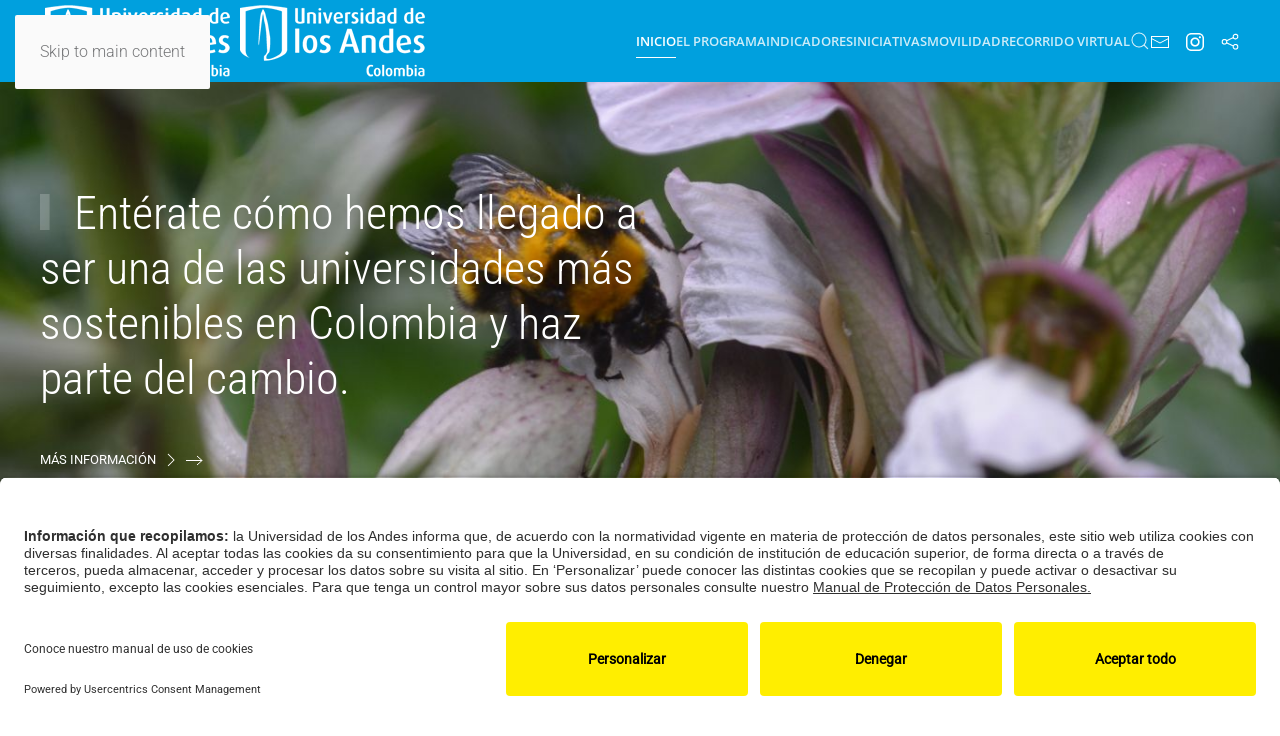

--- FILE ---
content_type: text/html; charset=utf-8
request_url: https://sostenibilidad.uniandes.edu.co/
body_size: 9602
content:
<!DOCTYPE html>
<html lang="es-es" dir="ltr">
    <head>
        <meta name="viewport" content="width=device-width, initial-scale=1">
        <link rel="icon" href="/images/favicon.png" sizes="any">
                <link rel="icon" href="/images/favicon.svg" type="image/svg+xml">
                <link rel="apple-touch-icon" href="/images/favicon.png">
        <meta charset="utf-8">
	<meta name="author" content="vecna">
	<meta name="description" content="Entérate cómo hemos llegado a ser una de las universidades más sostenibles en Colombia y haz parte del cambio.">
	<meta name="generator" content="Joomla! - Open Source Content Management">
	<title>Sostenibilidad | Universidad de los Andes</title>
	<link href="https://sostenibilidad.uniandes.edu.co/component/finder/search?format=opensearch&amp;Itemid=101" rel="search" title="OpenSearch Sostenibilidad | Universidad de los Andes" type="application/opensearchdescription+xml">
<link href="/media/vendor/joomla-custom-elements/css/joomla-alert.min.css?0.4.1" rel="stylesheet">
	<link href="/media/system/css/joomla-fontawesome.min.css?5.0.1" rel="preload" as="style" onload="this.onload=null;this.rel='stylesheet'">
	<link href="/templates/yootheme/css/theme.12.css?1768398440" rel="stylesheet">
<script src="/media/vendor/awesomplete/js/awesomplete.min.js?1.1.7" defer></script>
	<script type="application/json" class="joomla-script-options new">{"joomla.jtext":{"JLIB_JS_AJAX_ERROR_OTHER":"Se ha producido un aborto en la conexión mientras se recuperaban datos de JSON: Código de estado HTTP %s.","JLIB_JS_AJAX_ERROR_PARSE":"Se ha producido un error de análisis mientras se procesaban los siguientes datos de JSON:<br><code style=\"color:inherit;white-space:pre-wrap;padding:0;margin:0;border:0;background:inherit;\">%s<\/code>","ERROR":"Error","MESSAGE":"Mensaje","NOTICE":"Notificación","WARNING":"Advertencia","JCLOSE":"Cerrar","JOK":"OK","JOPEN":"Abrir"},"finder-search":{"url":"\/component\/finder\/?task=suggestions.suggest&amp;format=json&amp;tmpl=component&amp;Itemid=101"},"system.paths":{"root":"","rootFull":"https:\/\/sostenibilidad.uniandes.edu.co\/","base":"","baseFull":"https:\/\/sostenibilidad.uniandes.edu.co\/"},"csrf.token":"573309821fc12632362af5d0db8539ef"}</script>
	<script src="/media/system/js/core.min.js?a3d8f8"></script>
	<script src="/media/vendor/webcomponentsjs/js/webcomponents-bundle.min.js?2.8.0" nomodule defer></script>
	<script src="/media/com_finder/js/finder.min.js?755761" type="module"></script>
	<script src="/media/system/js/joomla-hidden-mail.min.js?80d9c7" type="module"></script>
	<script src="/media/system/js/messages.min.js?9a4811" type="module"></script>
	<script src="/media/vendor/jquery/js/jquery.min.js?3.7.1"></script>
	<script src="/templates/yootheme/vendor/assets/uikit/dist/js/uikit.min.js?5.0.1"></script>
	<script src="/templates/yootheme/vendor/assets/uikit/dist/js/uikit-icons-max.min.js?5.0.1"></script>
	<script src="/templates/yootheme/assets/site/js/theme.js?5.0.1"></script>
	<script type="application/ld+json">{"@context":"https://schema.org","@graph":[{"@type":"Organization","@id":"https://sostenibilidad.uniandes.edu.co/#/schema/Organization/base","name":"Sostenibilidad | Universidad de los Andes","url":"https://sostenibilidad.uniandes.edu.co/"},{"@type":"WebSite","@id":"https://sostenibilidad.uniandes.edu.co/#/schema/WebSite/base","url":"https://sostenibilidad.uniandes.edu.co/","name":"Sostenibilidad | Universidad de los Andes","publisher":{"@id":"https://sostenibilidad.uniandes.edu.co/#/schema/Organization/base"},"potentialAction":{"@type":"SearchAction","target":"https://sostenibilidad.uniandes.edu.co/component/finder/search?q={search_term_string}&amp;Itemid=101","query-input":"required name=search_term_string"}},{"@type":"WebPage","@id":"https://sostenibilidad.uniandes.edu.co/#/schema/WebPage/base","url":"https://sostenibilidad.uniandes.edu.co/","name":"Sostenibilidad | Universidad de los Andes","description":"Entérate cómo hemos llegado a ser una de las universidades más sostenibles en Colombia y haz parte del cambio.","isPartOf":{"@id":"https://sostenibilidad.uniandes.edu.co/#/schema/WebSite/base"},"about":{"@id":"https://sostenibilidad.uniandes.edu.co/#/schema/Organization/base"},"inLanguage":"es-ES"},{"@type":"Article","@id":"https://sostenibilidad.uniandes.edu.co/#/schema/com_content/article/25","name":"Home","headline":"Home","inLanguage":"es-ES","author":{"@type":"Person","name":"vecna"},"articleSection":"Uncategorised","dateCreated":"2018-04-26T15:32:04+00:00","interactionStatistic":{"@type":"InteractionCounter","userInteractionCount":524975},"isPartOf":{"@id":"https://sostenibilidad.uniandes.edu.co/#/schema/WebPage/base"}}]}</script>
	<script>window.yootheme ||= {}; yootheme.theme = {"i18n":{"close":{"label":"Close"},"totop":{"label":"Back to top"},"marker":{"label":"Open"},"navbarToggleIcon":{"label":"Abrir men\u00fa"},"paginationPrevious":{"label":"Previous page"},"paginationNext":{"label":"Pr\u00f3xima P\u00e1gina"},"searchIcon":{"toggle":"Open Search","submit":"Submit Search"},"slider":{"next":"Next slide","previous":"Previous slide","slideX":"Slide %s","slideLabel":"%s of %s"},"slideshow":{"next":"Next slide","previous":"Previous slide","slideX":"Slide %s","slideLabel":"%s of %s"},"lightboxPanel":{"next":"Next slide","previous":"Previous slide","slideLabel":"%s of %s","close":"Close"}}};</script>
        
                <script id="usercentrics-cmp" src="https://app.usercentrics.eu/browser-ui/latest/loader.js" data-version="preview" data-settings-id="rxV8V_DIrqCx5N" async></script>      
        <!-- Google Tag Manager -->
        <script>(function(w,d,s,l,i){w[l]=w[l]||[];w[l].push({'gtm.start':
        new Date().getTime(),event:'gtm.js'});var f=d.getElementsByTagName(s)[0],
        j=d.createElement(s),dl=l!='dataLayer'?'&l='+l:'';j.async=true;j.src=
        'https://www.googletagmanager.com/gtm.js?id='+i+dl;f.parentNode.insertBefore(j,f);
        })(window,document,'script','dataLayer','GTM-KSQKBVRC');</script>
        <!-- End Google Tag Manager -->
            
            </head>
            <body class="">

        <!-- Google Tag Manager (noscript) -->
        <noscript><iframe src="https://www.googletagmanager.com/ns.html?id=GTM-KSQKBVRC"
        height="0" width="0" style="display:none;visibility:hidden"></iframe></noscript>
        <!-- End Google Tag Manager (noscript) -->

        <div class="uk-hidden-visually uk-notification uk-notification-top-left uk-width-auto">
            <div class="uk-notification-message">
                <a href="#tm-main" class="uk-link-reset">Skip to main content</a>
            </div>
        </div>

        
        
        <div class="tm-page">

                        


<header class="tm-header-mobile uk-hidden@m">


    
        <div class="uk-navbar-container">

            <div class="uk-container uk-container-expand">
                <nav class="uk-navbar" uk-navbar="{&quot;align&quot;:&quot;left&quot;,&quot;container&quot;:&quot;.tm-header-mobile&quot;,&quot;boundary&quot;:&quot;.tm-header-mobile .uk-navbar-container&quot;}">

                                        <div class="uk-navbar-left ">

                                                    <a href="https://sostenibilidad.uniandes.edu.co/" aria-label="Volver al Inicio" class="uk-logo uk-navbar-item">
    <img src="/images/logo_uniandes_lblanco.png" width="195" height="82" alt srcset="/images/logo_uniandes_lblanco.png 195w" sizes="(min-width: 195px) 195px"></a>
                        
                        
                        
                    </div>
                    
                    
                                        <div class="uk-navbar-right">

                                                    
                        
                                                    <a uk-toggle href="#tm-dialog-mobile" class="uk-navbar-toggle">

        
        <div uk-navbar-toggle-icon></div>

        
    </a>
                        
                    </div>
                    
                </nav>
            </div>

        </div>

    



        <div id="tm-dialog-mobile" uk-offcanvas="container: true; overlay: true" mode="slide" flip>
        <div class="uk-offcanvas-bar uk-flex uk-flex-column">

                        <button class="uk-offcanvas-close uk-close-large" type="button" uk-close uk-toggle="cls: uk-close-large; mode: media; media: @s"></button>
            
                        <div class="uk-margin-auto-bottom">
                
<div class="uk-panel" id="module-menu-dialog-mobile">

    
    
<ul class="uk-nav uk-nav-default">
    
	<li class="item-101 uk-active"><a href="/">INICIO</a></li>
	<li class="item-103 uk-parent"><a href="/programa-ambiental">El Programa</a>
	<ul class="uk-nav-sub">

		<li class="item-104"><a href="/programa-ambiental/cultura-y-aprendizaje">Cultura y aprendizaje</a></li>
		<li class="item-105"><a href="/programa-ambiental/ecosistemas-del-campus">Ecosistemas del Campus</a></li>
		<li class="item-106"><a href="/programa-ambiental/cambio-climatico">Cambio Climático</a></li>
		<li class="item-107"><a href="/programa-ambiental/desarrollo-del-campus">Operación del Campus</a></li>
		<li class="item-108"><a href="/programa-ambiental/bienestar-uniandes">Bienestar y Calidad de Vida</a></li></ul></li>
	<li class="item-109 uk-parent"><a href="/indicadores-de-sostenibilidad">Indicadores</a>
	<ul class="uk-nav-sub">

		<li class="item-110"><a href="/indicadores-de-sostenibilidad/data-hub">Data-hub</a></li></ul></li>
	<li class="item-111 uk-parent"><a href="/iniciativas-sostenibles">Iniciativas</a>
	<ul class="uk-nav-sub">

		<li class="item-112"><a href="/iniciativas-sostenibles/iniciativas-sostenibles">Iniciativas Sostenibles</a></li>
		<li class="item-113"><a href="/iniciativas-sostenibles/campus-libre-de-humo">Campus Libre de Humo</a></li>
		<li class="item-114"><a href="/iniciativas-sostenibles/botellas-de-amor">Botellas de amor</a></li>
		<li class="item-115 uk-nav-header">Edificios sostenibles</li>
		<li class="item-116"><a href="/iniciativas-sostenibles/edificios-sostenibles/centro-civico-universitario">- Centro Cívico</a></li>
		<li class="item-117"><a href="/iniciativas-sostenibles/arboles-uniandes">Árboles Uniandes</a></li>
		<li class="item-118"><a href="/iniciativas-sostenibles/energia-renovable">Energía renovable</a></li>
		<li class="item-119"><a href="/iniciativas-sostenibles/sombrillas-del-campus">Sombrillas del campus</a></li></ul></li>
	<li class="item-120 uk-parent"><a href="/movilidad">Movilidad</a>
	<ul class="uk-nav-sub">

		<li class="item-121"><a href="/movilidad/en-carro">En carro</a></li>
		<li class="item-122"><a href="/movilidad/en-bici">En bici</a></li>
		<li class="item-123"><a href="/movilidad/en-sitp-y-transmilenio">En SITP y Transmilenio</a></li>
		<li class="item-124"><a href="/movilidad/a-pie">A pie </a></li>
		<li class="item-125"><a href="/movilidad/en-moto">En moto</a></li>
		<li class="item-126"><a href="/movilidad/en-apps-y-taxi">En apps y taxi</a></li>
		<li class="item-127"><a href="/movilidad/en-uniandes">En Uniandes </a></li></ul></li>
	<li class="item-128"><a href="https://sostenibilidad.uniandes.edu.co/recorridovirtual/index.html">Recorrido virtual </a></li></ul>

</div>

            </div>
            
            
        </div>
    </div>
    
    
    

</header>




<header class="tm-header uk-visible@m">



        <div uk-sticky media="@m" show-on-up animation="uk-animation-slide-top" cls-active="uk-navbar-sticky" sel-target=".uk-navbar-container">
    
        <div class="uk-navbar-container">

            <div class="uk-container">
                <nav class="uk-navbar" uk-navbar="{&quot;align&quot;:&quot;left&quot;,&quot;container&quot;:&quot;.tm-header &gt; [uk-sticky]&quot;,&quot;boundary&quot;:&quot;.tm-header .uk-navbar-container&quot;}">

                                        <div class="uk-navbar-left ">

                                                    <a href="https://sostenibilidad.uniandes.edu.co/" aria-label="Volver al Inicio" class="uk-logo uk-navbar-item">
    <img src="/images/logo_uniandes_lblanco.png" width="195" height="82" alt srcset="/images/logo_uniandes_lblanco.png 195w" sizes="(min-width: 195px) 195px"><img class="uk-logo-inverse" src="/images/logo_uniandes_lblanco.png" width="195" height="82" alt srcset="/images/logo_uniandes_lblanco.png 195w" sizes="(min-width: 195px) 195px"></a>
                        
                        
                        
                    </div>
                    
                    
                                        <div class="uk-navbar-right">

                                                    
<ul class="uk-navbar-nav">
    
	<li class="item-101 uk-active"><a href="/">INICIO</a></li>
	<li class="item-103 uk-parent"><a href="/programa-ambiental">El Programa</a>
	<div class="uk-drop uk-navbar-dropdown"><div><ul class="uk-nav uk-navbar-dropdown-nav">

		<li class="item-104"><a href="/programa-ambiental/cultura-y-aprendizaje">Cultura y aprendizaje</a></li>
		<li class="item-105"><a href="/programa-ambiental/ecosistemas-del-campus">Ecosistemas del Campus</a></li>
		<li class="item-106"><a href="/programa-ambiental/cambio-climatico">Cambio Climático</a></li>
		<li class="item-107"><a href="/programa-ambiental/desarrollo-del-campus">Operación del Campus</a></li>
		<li class="item-108"><a href="/programa-ambiental/bienestar-uniandes">Bienestar y Calidad de Vida</a></li></ul></div></div></li>
	<li class="item-109 uk-parent"><a href="/indicadores-de-sostenibilidad">Indicadores</a>
	<div class="uk-drop uk-navbar-dropdown"><div><ul class="uk-nav uk-navbar-dropdown-nav">

		<li class="item-110"><a href="/indicadores-de-sostenibilidad/data-hub">Data-hub</a></li></ul></div></div></li>
	<li class="item-111 uk-parent"><a href="/iniciativas-sostenibles">Iniciativas</a>
	<div class="uk-drop uk-navbar-dropdown"><div><ul class="uk-nav uk-navbar-dropdown-nav">

		<li class="item-112"><a href="/iniciativas-sostenibles/iniciativas-sostenibles">Iniciativas Sostenibles</a></li>
		<li class="item-113"><a href="/iniciativas-sostenibles/campus-libre-de-humo">Campus Libre de Humo</a></li>
		<li class="item-114"><a href="/iniciativas-sostenibles/botellas-de-amor">Botellas de amor</a></li>
		<li class="item-115 uk-nav-header uk-parent">Edificios sostenibles</li>
		<li class="item-116"><a href="/iniciativas-sostenibles/edificios-sostenibles/centro-civico-universitario">- Centro Cívico</a></li>
		<li class="item-117"><a href="/iniciativas-sostenibles/arboles-uniandes">Árboles Uniandes</a></li>
		<li class="item-118"><a href="/iniciativas-sostenibles/energia-renovable">Energía renovable</a></li>
		<li class="item-119"><a href="/iniciativas-sostenibles/sombrillas-del-campus">Sombrillas del campus</a></li></ul></div></div></li>
	<li class="item-120 uk-parent"><a href="/movilidad">Movilidad</a>
	<div class="uk-drop uk-navbar-dropdown"><div><ul class="uk-nav uk-navbar-dropdown-nav">

		<li class="item-121"><a href="/movilidad/en-carro">En carro</a></li>
		<li class="item-122"><a href="/movilidad/en-bici">En bici</a></li>
		<li class="item-123"><a href="/movilidad/en-sitp-y-transmilenio">En SITP y Transmilenio</a></li>
		<li class="item-124"><a href="/movilidad/a-pie">A pie </a></li>
		<li class="item-125"><a href="/movilidad/en-moto">En moto</a></li>
		<li class="item-126"><a href="/movilidad/en-apps-y-taxi">En apps y taxi</a></li>
		<li class="item-127"><a href="/movilidad/en-uniandes">En Uniandes </a></li></ul></div></div></li>
	<li class="item-128"><a href="https://sostenibilidad.uniandes.edu.co/recorridovirtual/index.html">Recorrido virtual </a></li></ul>

                        
                                                    

    <a class="uk-navbar-toggle" id="module-tm-3" href uk-search-icon></a>

    <div mode="click" pos="bottom-left" class="uk-drop uk-navbar-dropdown" style="width: 400px;">

        <form id="search-tm-3" action="/component/finder/search?Itemid=101" method="get" role="search" class="uk-search js-finder-searchform uk-width-1-1 uk-search-medium"><span uk-search-icon></span><input name="q" class="js-finder-search-query uk-search-input" placeholder="Buscar" required aria-label="Buscar" type="search" autofocus><input type="hidden" name="Itemid" value="101"></form>
        
    </div>


<div class="uk-navbar-item" id="module-tm-4">

    
    <ul class="uk-grid uk-flex-inline uk-flex-middle uk-flex-nowrap uk-grid-small">                    <li><a href="/cdn-cgi/l/email-protection#294a4644405d4c5a465a5d4c47404b4045404d484d695c474048474d4c5a074c4d5c074a46" class="uk-preserve-width uk-icon-link" rel="noreferrer"><span uk-icon="icon: mail;"></span></a></li>
                    <li><a href="https://www.instagram.com/campusuniandes/" class="uk-preserve-width uk-icon-link" rel="noreferrer"><span uk-icon="icon: instagram;"></span></a></li>
                    <li><a href="https://campusinfo.uniandes.edu.co/recorridovirtual/" class="uk-preserve-width uk-icon-link" rel="noreferrer"><span uk-icon="icon: social;"></span></a></li>
            </ul>
</div>

                        
                    </div>
                    
                </nav>
            </div>

        </div>

        </div>
    







</header>

            
            

            <main id="tm-main" >

                
                <div id="system-message-container" aria-live="polite"></div>

                <!-- Builder #page --><style class="uk-margin-remove-adjacent">#page\#0{background-color: #26c280;}</style>
<div class="uk-section-default uk-preserve-color uk-light" tm-header-transparent-noplaceholder uk-scrollspy="target: [uk-scrollspy-class]; cls: uk-animation-scale-up; delay: false;">
        <div class="uk-background-norepeat uk-background-cover uk-background-center-center uk-section uk-flex uk-flex-middle uk-section-small" data-srcset="/media/yootheme/cache/bc/bc3d8682.jpg?src=images/Fotografias/Abeja.jpg&amp;thumbnail=768,431,&amp;hash=25c50efb 768w, /media/yootheme/cache/75/75dbd8d4.jpg?src=images/Fotografias/Abeja.jpg&amp;thumbnail=1024,575,&amp;hash=5a0cd148 1024w, /media/yootheme/cache/e5/e5ded0b0.jpg?src=images/Fotografias/Abeja.jpg&amp;thumbnail=1366,767,&amp;hash=145fdb60 1366w, /media/yootheme/cache/56/566191bd.jpg?src=images/Fotografias/Abeja.jpg&amp;thumbnail=1600,899,&amp;hash=f39a05e5 1600w, /media/yootheme/cache/20/2057d094.jpg?src=images/Fotografias/Abeja.jpg&amp;thumbnail=1920,1078,&amp;hash=b36647be 1920w, /images/Fotografias/Abeja.jpg 3696w" data-sizes="(max-aspect-ratio: 3696/2076) 178vh" data-src="/images/Fotografias/Abeja.jpg" uk-img uk-height-viewport="offset-top: true; offset-bottom: 20;">    
        
        
        
                        <div class="uk-width-1-1">
            
                                <div class="uk-container">                
                    
<div class="uk-grid-margin uk-grid tm-grid-expand uk-child-width-1-1">
    
        
<div class="uk-width-1-1@m">
    
        
            
            
            
                
                    
<h1 class="uk-heading-bullet uk-margin-medium uk-width-xlarge" uk-scrollspy-class>
    
        
                    Entérate cómo hemos llegado a ser una de las universidades más sostenibles en Colombia y haz parte del cambio.        
        
    
</h1>
<div class="uk-margin" uk-scrollspy-class>
    
    
        
        
<a class="el-content uk-button uk-button-text uk-flex-inline uk-flex-center uk-flex-middle" href="https://sostenibilidad.uniandes.edu.co/iniciativas-sostenibles">
    
        Más información    
        <span class="uk-margin-xsmall-left" uk-icon="chevron-right"></span>    
</a>


        
    
    
</div>

                
            
        
    
</div>
    
</div>
                                </div>                
                        </div>
            
        
        </div>
    
</div>
<div class="uk-section-muted uk-section uk-section-small" uk-scrollspy="target: [uk-scrollspy-class]; cls: uk-animation-slide-top-medium; delay: 200;">
    
        
        
        
            
                                <div class="uk-container">                
                    
<div class="uk-grid tm-grid-expand uk-child-width-1-1 uk-margin-medium">
    
        
<div class="uk-width-1-1@s">
    
        
            
            
            
                
                    
<h2 class="uk-h4" uk-scrollspy-class>
    
        
                    <a id="noticias"></a>Noticias        
        
    
</h2>
                
            
        
    
</div>
    
</div>
<div class="uk-grid tm-grid-expand uk-child-width-1-1 uk-margin-small">
    
        
<div class="uk-width-1-1@m">
    
        
            
            
            
                
                    
<div class="uk-margin uk-text-center">
    
        <div class="uk-grid uk-child-width-1-1 uk-child-width-1-3@s uk-grid-small uk-grid-divider uk-grid-match" uk-grid>                <div>
<div class="el-item uk-flex uk-flex-column" uk-scrollspy-class="uk-animation-fade">
        <a class="uk-card-hover uk-flex-1 uk-card uk-card-default uk-link-toggle" href="https://www.instagram.com/reel/DNUCCewPUF3/?utm_source=ig_web_copy_link&amp;igsh=MzRlODBiNWFlZA==">    
        
            
                
            
            
                                <div class="uk-card-media-top">

    
        <img class="el-image" src="/media/yootheme/cache/db/db177f71.jpg?src=images/Jardinesecoeficientes/8K8A2089.jpg&amp;thumbnail=500,600,&amp;hash=a4af195f" alt loading="lazy" width="500" height="600" srcset="/media/yootheme/cache/db/db177f71.jpg?src=images/Jardinesecoeficientes/8K8A2089.jpg&amp;thumbnail=500,600,&amp;hash=a4af195f 500w, /media/yootheme/cache/a4/a4294366.jpg?src=images/Jardinesecoeficientes/8K8A2089.jpg&amp;thumbnail=768,922,&amp;hash=814cd3b6 768w, /media/yootheme/cache/d0/d0e3ded6.jpg?src=images/Jardinesecoeficientes/8K8A2089.jpg&amp;thumbnail=1000,1200,&amp;hash=703c486c 1000w" sizes="(min-width: 500px) 500px">
        
    
</div>                
                                <div class="uk-card-body uk-margin-remove-first-child">                
                    

        
                <h3 class="el-title uk-h4 uk-heading-divider uk-margin-top uk-margin-remove-bottom">                        🌿✨ ¡Sembramos nuestro primer Jardín Ecoeficiente en la Universidad de los Andes!                    </h3>        
        
    
        
        
                <div class="el-content uk-panel uk-margin-top">
<div style="padding: 16px;">
<div style="display: flex; flex-direction: row; align-items: center;"> <img src="https://www.instagram.com/reel/DNUCCewPUF3/?utm_source=ig_web_copy_link&amp;igsh=MzRlODBiNWFlZA==" alt="" /></div>
<div style="padding-top: 8px;">
<div style="color: #3897f0; font-family: Arial,sans-serif; font-size: 14px; font-style: normal; font-weight: 550; line-height: 18px;">Ver esta publicación en Instagram @campusuniandes</div>
</div>
<p style="color: #c9c8cd; font-family: Arial,sans-serif; font-size: 14px; line-height: 17px; margin-bottom: 0; margin-top: 8px; overflow: hidden; padding: 8px 0 7px; text-align: center; text-overflow: ellipsis; white-space: nowrap;">Una publicación compartida por Campus Uniandes | Colombia (@campusuniandes)</p>
</div>
</div>        
        
        

                                </div>                
                
            
        
        </a>    
</div></div>
                <div>
<div class="el-item uk-flex uk-flex-column" uk-scrollspy-class="uk-animation-fade">
        <a class="uk-card-hover uk-flex-1 uk-card uk-card-default uk-link-toggle" href="https://latriada.tec.mx/es/sostenibilidad">    
        
            
                
            
            
                                <div class="uk-card-media-top">

    
        <img class="el-image" src="/media/yootheme/cache/90/90d5d938.JPG?src=images/Eventos/4_encuentro_Triada.JPG&amp;thumbnail=500,600,&amp;hash=479105ad" alt loading="lazy" width="500" height="600" srcset="/media/yootheme/cache/90/90d5d938.JPG?src=images/Eventos/4_encuentro_Triada.JPG&amp;thumbnail=500,600,&amp;hash=479105ad 500w, /media/yootheme/cache/1e/1ecf08c8.JPG?src=images/Eventos/4_encuentro_Triada.JPG&amp;thumbnail=720,864,&amp;hash=69c4e0d0 720w" sizes="(min-width: 500px) 500px">
        
    
</div>                
                                <div class="uk-card-body uk-margin-remove-first-child">                
                    

        
                <h3 class="el-title uk-h4 uk-heading-divider uk-margin-top uk-margin-remove-bottom">                        4° Encuentro: Carbono Neutralidad Ideas de reducción y reflexiones sobre compensación                    </h3>        
        
    
        
        
                <div class="el-content uk-panel uk-margin-top"><div class="x_elementToProof" data-olk-copy-source="MessageBody">
<p class="xx text-align-justify">¡Súmate a esta sesión de la <strong>Serie de Encuentros por la Sostenibilidad de La Triada: Avances y desafíos desde las universidades!</strong> </p>
<p class="xx text-align-justify">Hablaremos sobre el camino hacia la neutralidad de carbono de nuestras universidades.</p>
<p class="xx text-align-justify">Fecha: <strong>Miércoles 30 de abril de 2025</strong></p>
<p class="xx">Horarios:</p>
<p class="xx"><strong>•⁠  ⁠10:00 a 11:30 (CDMX)</strong></p>
<p class="xx"><strong>•⁠  ⁠11:00 a 12:30 (Bogotá)</strong></p>
<p class="xx"><strong>•⁠  ⁠12:00 a 13:30 (Santiago)</strong></p>
<p class="xx">¡No olvides registrarte!</p>
</div>
<p style="text-align: right;"><span style="font-size: 10pt;"><strong><span style="text-decoration: underline; color: #808080;">Ver más</span></strong></span></p></div>        
        
        

                                </div>                
                
            
        
        </a>    
</div></div>
                <div>
<div class="el-item uk-flex uk-flex-column" uk-scrollspy-class="uk-animation-fade">
        <a class="uk-card-hover uk-flex-1 uk-card uk-card-default uk-link-toggle" href="https://sostenibilidad.uniandes.edu.co/indicadores-de-sostenibilidad">    
        
            
                
            
            
                                <div class="uk-card-media-top">

    
        <img class="el-image" src="/media/yootheme/cache/e2/e2fbff42.jpg?src=images/Reporte2024/portada-pieza-ig-01.jpg&amp;thumbnail=500,600,&amp;hash=77f20ddd" alt loading="lazy" width="500" height="600" srcset="/media/yootheme/cache/e2/e2fbff42.jpg?src=images/Reporte2024/portada-pieza-ig-01.jpg&amp;thumbnail=500,600,&amp;hash=77f20ddd 500w, /media/yootheme/cache/24/24d7ef50.jpg?src=images/Reporte2024/portada-pieza-ig-01.jpg&amp;thumbnail=768,922,&amp;hash=d52fdb4c 768w, /media/yootheme/cache/29/2984110d.jpg?src=images/Reporte2024/portada-pieza-ig-01.jpg&amp;thumbnail=1000,1200,&amp;hash=61d1f6ac 1000w" sizes="(min-width: 500px) 500px">
        
    
</div>                
                                <div class="uk-card-body uk-margin-remove-first-child">                
                    

        
                <h3 class="el-title uk-h4 uk-heading-divider uk-margin-top uk-margin-remove-bottom">                        REPORTE DE SOSTENIBILIDAD 2024                    </h3>        
        
    
        
        
                <div class="el-content uk-panel uk-margin-top"><div class="x_elementToProof" data-olk-copy-source="MessageBody">🌍 ¡Conoce nuestro <strong>Reporte de Sostenibilidad 2024</strong>! 🌿</div>
<div class="x_elementToProof"> </div>
<div class="x_elementToProof">Gracias al compromiso de toda nuestra comunidad, hoy compartimos algunos de los logros alcanzados en 2024</div>
<p style="text-align: right;"><span style="font-size: 10pt;"><strong><span style="text-decoration: underline; color: #808080;">Ver más</span></strong></span></p></div>        
        
        

                                </div>                
                
            
        
        </a>    
</div></div>
                <div>
<div class="el-item uk-flex uk-flex-column" uk-scrollspy-class="uk-animation-fade">
        <a class="uk-card-hover uk-flex-1 uk-card uk-card-default uk-link-toggle" href="https://sostenibilidad.uniandes.edu.co/iniciativas-sostenibles/campus-libre-de-humo">    
        
            
                
            
            
                                <div class="uk-card-media-top">

    
        <img class="el-image" src="/media/yootheme/cache/26/26995923.jpg?src=images/Iniciativas/CAMPUS-LIBRE-DE-HUMO-VERDE-WEB.jpg&amp;thumbnail=500,600,&amp;hash=ef2478c7" alt loading="lazy" width="500" height="600" srcset="/media/yootheme/cache/26/26995923.jpg?src=images/Iniciativas/CAMPUS-LIBRE-DE-HUMO-VERDE-WEB.jpg&amp;thumbnail=500,600,&amp;hash=ef2478c7 500w, /media/yootheme/cache/67/67b52cd1.jpg?src=images/Iniciativas/CAMPUS-LIBRE-DE-HUMO-VERDE-WEB.jpg&amp;thumbnail=709,851,&amp;hash=5123f870 709w" sizes="(min-width: 500px) 500px">
        
    
</div>                
                                <div class="uk-card-body uk-margin-remove-first-child">                
                    

        
                <h3 class="el-title uk-h4 uk-heading-divider uk-margin-top uk-margin-remove-bottom">                        Campus Libre de Humo                    </h3>        
        
    
        
        
                <div class="el-content uk-panel uk-margin-top"><p style="text-align: left;"><span style="font-size: 12pt;">El lunes 22 de abril de 2019, durante la celebración del día de la tierra, la Universidad de los Andes fue declarada Campus Libre de Humo.</span></p>
<p style="text-align: right;"><span style="font-size: 10pt;"><strong><span style="text-decoration: underline;">Ver más</span></strong></span></p></div>        
        
        

                                </div>                
                
            
        
        </a>    
</div></div>
                <div>
<div class="el-item uk-flex uk-flex-column" uk-scrollspy-class="uk-animation-fade">
        <a class="uk-card-hover uk-flex-1 uk-card uk-card-default uk-link-toggle" href="/images/Noticias/Paneles-solares-web-01.jpg">    
        
            
                
            
            
                                <div class="uk-card-media-top">

    
        <img class="el-image" src="/media/yootheme/cache/d2/d23ad662.jpg?src=images/Noticias/Paneles-solares-web-01.jpg&amp;thumbnail=500,600,&amp;hash=0f8bffa3" alt="Foto de S&eacute;neca Uniandes" loading="lazy" width="500" height="600" srcset="/media/yootheme/cache/d2/d23ad662.jpg?src=images/Noticias/Paneles-solares-web-01.jpg&amp;thumbnail=500,600,&amp;hash=0f8bffa3 500w, /media/yootheme/cache/c7/c767fe64.jpg?src=images/Noticias/Paneles-solares-web-01.jpg&amp;thumbnail=768,922,&amp;hash=3c61a49d 768w, /media/yootheme/cache/f6/f68d3dad.jpg?src=images/Noticias/Paneles-solares-web-01.jpg&amp;thumbnail=1000,1200,&amp;hash=ea4d5449 1000w" sizes="(min-width: 500px) 500px">
        
    
</div>                
                                <div class="uk-card-body uk-margin-remove-first-child">                
                    

        
                <h3 class="el-title uk-h4 uk-heading-divider uk-margin-top uk-margin-remove-bottom">                        CONSERVACIÓN DE LA ENERGÍA                    </h3>        
        
    
        
        
                <div class="el-content uk-panel uk-margin-top"><p style="text-align: left;"><span style="font-size: 12pt;">En 2019 se instalaron en Uniandes 206 nuevos paneles solares que producen más de 88kWp de energía.</span></p>
<p style="text-align: right;"><span style="font-size: 10pt;"><strong><span style="text-decoration: underline;">Ver más</span></strong></span></p></div>        
        
        

                                </div>                
                
            
        
        </a>    
</div></div>
                <div>
<div class="el-item uk-flex uk-flex-column" uk-scrollspy-class="uk-animation-fade">
        <a class="uk-card-hover uk-flex-1 uk-card uk-card-default uk-link-toggle" href="https://mejorespracticas.uniandes.edu.co/index.php/practicasencurso">    
        
            
                
            
            
                                <div class="uk-card-media-top">

    
        <img class="el-image" src="/media/yootheme/cache/e2/e2ef5915.jpg?src=images/Fotografias/22291947_10156762531022222_804683958_n.jpg&amp;thumbnail=500,600,&amp;hash=76a59433" alt="Foto Colilleros Uniandes" loading="lazy" width="500" height="600" srcset="/media/yootheme/cache/e7/e707a388.jpg?src=images/Fotografias/22291947_10156762531022222_804683958_n.jpg&amp;thumbnail=540,648,&amp;hash=a84a0f0c 540w" sizes="(min-width: 500px) 500px">
        
    
</div>                
                                <div class="uk-card-body uk-margin-remove-first-child">                
                    

        
                <h3 class="el-title uk-h4 uk-heading-divider uk-margin-top uk-margin-remove-bottom">                        Colilleros uniandes                    </h3>        
        
    
        
        
                <div class="el-content uk-panel uk-margin-top"><p style="text-align: left;"><span style="font-size: 12pt;">Conoce algunos de los resultados obtenidos con la disposición de los nuevos contenedores de colillas en las principales porterías del Campus.</span></p>
<p style="text-align: right;"><span style="font-size: 10pt;"><strong><span style="text-decoration: underline;">Ver más</span></strong></span></p></div>        
        
        

                                </div>                
                
            
        
        </a>    
</div></div>
                </div>
    
</div>
                
            
        
    
</div>
    
</div>
                                </div>                
            
        
    
</div>
<div class="uk-section-secondary uk-section uk-section-large" uk-scrollspy="target: [uk-scrollspy-class]; cls: uk-animation-slide-left-medium; delay: false;">
    
        
        
        
            
                                <div class="uk-container">                
                    
<div class="uk-grid-margin uk-grid tm-grid-expand" uk-grid>
    
        
<div class="uk-width-1-3@m">
    
        
            
            
            
                
                    
<h2 class="uk-h1" uk-scrollspy-class>
    
        
                    Programa de Sostenibilidad        
        
    
</h2><div class="uk-panel uk-margin-remove-top uk-margin-medium-bottom" uk-scrollspy-class><p style="text-align: justify;">El programa propone una hoja de ruta que permita la operación y evolución de la Universidad de forma sostenible; su objetivo principal, es formar personas a partir de la comunicación, análisis crítico, investigación, innovación, creación, visión de costo-efectividad y ejemplo.</p></div>
<ul class="uk-list" uk-scrollspy-class>
    
    
                <li class="el-item">            

    <div class="el-content uk-panel"><p><strong>El programa se fundamenta en 5 ejes:</strong></p>
<ol>
<li>Cultura y aprendizaje</li>
<li>Ecosistemas del Campus</li>
<li>Cambio climático</li>
<li>Operación del Campus</li>
<li>Bienestar y Calidad de Vida</li>
</ol></div>        </li>        
    
    
</ul>
<div class="uk-margin-medium" uk-scrollspy-class>
    
    
        
        
<a class="el-content uk-button uk-button-danger uk-flex-inline uk-flex-center uk-flex-middle" title="El Programa" href="https://sostenibilidad.uniandes.edu.co/programa-ambiental">
    
        Más Información:    
        <span class="uk-margin-xsmall-left" uk-icon="search"></span>    
</a>


        
    
    
</div>

                
            
        
    
</div>
<div class="uk-width-2-3@m">
    
        
            
            
            
                
                    
<div class="uk-margin" uk-scrollspy-class>
        <a class="el-link" href="/programa-ambiental/desarrollo-del-campus?view=article&amp;id=11:calendario&amp;catid=2"><img class="el-image" src="/media/yootheme/cache/bd/bdbe8b01.JPG?src=images/Fotografias/terrezas-verdes-cafetera.JPG&amp;thumbnail=919,609,&amp;hash=eff4cf4f" alt="Terrazas verdes Uniandes" loading="lazy" width="919" height="609" srcset="/media/yootheme/cache/a6/a6fc9098.JPG?src=images/Fotografias/terrezas-verdes-cafetera.JPG&amp;thumbnail=768,509,&amp;hash=b2a3d3f7 768w, /media/yootheme/cache/bd/bdbe8b01.JPG?src=images/Fotografias/terrezas-verdes-cafetera.JPG&amp;thumbnail=919,609,&amp;hash=eff4cf4f 919w, /media/yootheme/cache/9e/9e455ff8.JPG?src=images/Fotografias/terrezas-verdes-cafetera.JPG&amp;thumbnail=1024,678,&amp;hash=041ba64a 1024w, /media/yootheme/cache/f9/f90e8c6e.JPG?src=images/Fotografias/terrezas-verdes-cafetera.JPG&amp;thumbnail=1366,905,&amp;hash=a2db35b7 1366w, /media/yootheme/cache/7c/7cfb38c7.JPG?src=images/Fotografias/terrezas-verdes-cafetera.JPG&amp;thumbnail=1600,1060,&amp;hash=8e3ff564 1600w, /media/yootheme/cache/ef/efbef093.JPG?src=images/Fotografias/terrezas-verdes-cafetera.JPG&amp;thumbnail=1838,1217,&amp;hash=f626bfdf 1838w" sizes="(min-width: 919px) 919px"></a>    
    
</div>
                
            
        
    
</div>
    
</div>
                                </div>                
            
        
    
</div>
<div class="uk-section-default uk-section uk-section-large" uk-scrollspy="target: [uk-scrollspy-class]; cls: uk-animation-slide-right-medium; delay: false;">
    
        
        
        
            
                                <div class="uk-container">                
                    
<div class="uk-grid-margin-large uk-grid tm-grid-expand uk-grid-large" uk-grid>
    
        
<div class="uk-width-2-3@m">
    
        
            
            
            
                
                    
<div class="uk-margin" uk-scrollspy-class>
        <a class="el-link" href="/programa-ambiental/desarrollo-del-campus?view=article&amp;id=11:calendario&amp;catid=2"><img class="el-image" src="/media/yootheme/cache/a8/a857642e.jpg?src=images/Fotografias/Explanada-bobo.jpg&amp;thumbnail=919,609,&amp;hash=4ac34f35" alt="Explanada San Alberto Magno" loading="lazy" width="919" height="609" srcset="/media/yootheme/cache/7c/7c317c01.jpg?src=images/Fotografias/Explanada-bobo.jpg&amp;thumbnail=768,509,&amp;hash=adacb1b0 768w, /media/yootheme/cache/a8/a857642e.jpg?src=images/Fotografias/Explanada-bobo.jpg&amp;thumbnail=919,609,&amp;hash=4ac34f35 919w, /media/yootheme/cache/3a/3acdf1eb.jpg?src=images/Fotografias/Explanada-bobo.jpg&amp;thumbnail=1024,678,&amp;hash=14213c33 1024w, /media/yootheme/cache/e8/e8d3b817.jpg?src=images/Fotografias/Explanada-bobo.jpg&amp;thumbnail=1366,905,&amp;hash=d2921fda 1366w, /media/yootheme/cache/ac/ac530386.jpg?src=images/Fotografias/Explanada-bobo.jpg&amp;thumbnail=1600,1060,&amp;hash=40c07c7e 1600w, /media/yootheme/cache/62/62834668.jpg?src=images/Fotografias/Explanada-bobo.jpg&amp;thumbnail=1838,1217,&amp;hash=e8b2689a 1838w" sizes="(min-width: 919px) 919px"></a>    
    
</div>
                
            
        
    
</div>
<div class="uk-width-1-3@m">
    
        
            
            
            
                
                    
<h2 class="uk-h1" uk-scrollspy-class>
    
        
                    <span style="font-size: 36pt;">Iniciativas<strong><br />UNIANDES</strong></span>        
        
    
</h2><div class="uk-panel uk-margin-medium" uk-scrollspy-class><p>Conoce todas las iniciativas y buenas prácticas Uniandinas (implementadas y en proceso) para mejorar nuestros índices de sostenibilidad.</p></div>
<div class="uk-margin-medium" uk-scrollspy-class>
    
    
        
        
<a class="el-content uk-button uk-button-secondary uk-flex-inline uk-flex-center uk-flex-middle" title="Iniciativas" href="https://sostenibilidad.uniandes.edu.co/iniciativas-sostenibles">
    
        Más información:    
        <span class="uk-margin-xsmall-left" uk-icon="search"></span>    
</a>


        
    
    
</div>

                
            
        
    
</div>
    
</div>
                                </div>                
            
        
    
</div>
<div id="page#0" class="uk-light uk-section-primary uk-position-relative" uk-scrollspy="target: [uk-scrollspy-class]; cls: uk-animation-slide-right-medium; delay: false;">
        <div class="uk-background-norepeat uk-background-cover uk-background-center-center uk-section uk-section-large" data-srcset="/images/Fotografias/blanco.png 225w" data-sizes="(max-aspect-ratio: 225/225) 100vh" data-src="/images/Fotografias/blanco.png" uk-img>    
        
                <div class="uk-position-cover" style="background-color: #ff8a00;"></div>        
        
            
                                <div class="uk-container uk-position-relative">                
                    
<div class="uk-grid-margin-large uk-grid tm-grid-expand uk-grid-large" uk-grid>
    
        
<div class="uk-width-1-3@m">
    
        
            
            
            
                
                    
<h2 class="uk-h1" uk-scrollspy-class>
    
        
                    Indicadores        
        
    
</h2><div class="uk-panel uk-margin" uk-scrollspy-class><p>A partir del año 2018 y como parte de las celebración del Día de la Tierra, el 22 de abril de cada año se hará público el reporte se sostenibilidad de la Universidad (correspondiente a las cifras generadas para el segundo periodo académico del año inmediatamente anterior), en donde se podrán evidenciar los resultados generales, cambios y mejoras en relación a los 5 ejes que tiene nuestro Programa de Gestión Ambiental.</p></div>
<div class="uk-margin-medium" uk-scrollspy-class>
    
    
        
        
<a class="el-content uk-button uk-button-primary uk-flex-inline uk-flex-center uk-flex-middle" title="Reportes" href="https://sostenibilidad.uniandes.edu.co/indicadores-de-sostenibilidad">
    
        Descubre todas las cifras:    
        <span class="uk-margin-xsmall-left" uk-icon="search"></span>    
</a>


        
    
    
</div>

                
            
        
    
</div>
<div class="uk-width-2-3@m">
    
        
            
            
            
                
                    
<div class="uk-margin" uk-scrollspy-class>
        <a class="el-link" href="/programa-ambiental/desarrollo-del-campus?view=article&amp;id=11:calendario&amp;catid=2"><img class="el-image" src="/media/yootheme/cache/db/db42bca0.jpg?src=images/Fotografias/Rga---copia.jpg&amp;thumbnail=920,609,&amp;hash=97c5ad92" alt="Foto Edificio Pedro Navas" loading="lazy" width="920" height="609" srcset="/media/yootheme/cache/b1/b1ccc520.jpg?src=images/Fotografias/Rga---copia.jpg&amp;thumbnail=768,508,&amp;hash=92eefb3f 768w, /media/yootheme/cache/db/db42bca0.jpg?src=images/Fotografias/Rga---copia.jpg&amp;thumbnail=920,609,&amp;hash=97c5ad92 920w, /media/yootheme/cache/1a/1a4da09d.jpg?src=images/Fotografias/Rga---copia.jpg&amp;thumbnail=1024,678,&amp;hash=bd9089b0 1024w, /media/yootheme/cache/2f/2f7210c4.jpg?src=images/Fotografias/Rga---copia.jpg&amp;thumbnail=1160,768,&amp;hash=0c8cbaa1 1160w" sizes="(min-width: 920px) 920px"></a>    
    
</div>
                
            
        
    
</div>
    
</div>
                                </div>                
            
        
        </div>
    
</div>
<div class="uk-section-default uk-section uk-section-large" uk-scrollspy="target: [uk-scrollspy-class]; cls: uk-animation-slide-left-medium; delay: false;">
    
        
        
        
            
                                <div class="uk-container">                
                    
<div class="uk-grid-margin uk-grid tm-grid-expand" uk-grid>
    
        
<div class="uk-width-2-3@m">
    
        
            
            
            
                
                    
<div class="uk-margin" uk-scrollspy-class>
        <a class="el-link" href="/programa-ambiental/desarrollo-del-campus?view=article&amp;id=11:calendario&amp;catid=2"><img class="el-image" src="/media/yootheme/cache/64/64e0acc8.jpg?src=images/Fotografias/06.jpg&amp;thumbnail=919,570,&amp;hash=10e08351" alt="Foto movilidad Uniandes" loading="lazy" width="919" height="570" srcset="/media/yootheme/cache/cf/cfbbd512.jpg?src=images/Fotografias/06.jpg&amp;thumbnail=768,476,&amp;hash=3d045847 768w, /media/yootheme/cache/03/03327e4d.jpg?src=images/Fotografias/06.jpg&amp;thumbnail=960,595,&amp;hash=d8c2e99a 960w" sizes="(min-width: 919px) 919px"></a>    
    
</div>
                
            
        
    
</div>
<div class="uk-width-1-3@m">
    
        
            
            
            
                
                    
<h2 class="uk-h1" uk-scrollspy-class>
    
        
                    Movilidad<br /><strong>UNIANDES</strong>        
        
    
</h2><div class="uk-panel uk-margin-remove-top uk-margin-medium-bottom" uk-scrollspy-class><p>Conoce nuestro manual y todo lo relacionado con la movilidad Uniandina (modos, noticias, actividades e inicitivas), acá:</p></div>
<div class="uk-margin-medium" uk-scrollspy-class>
    
    
        
        
<a class="el-content uk-button uk-button-secondary uk-flex-inline uk-flex-center uk-flex-middle" href="https://sostenibilidad.uniandes.edu.co/movilidad" target="_blank">
    
        Consulta acá:    
        <span class="uk-margin-xsmall-left" uk-icon="social"></span>    
</a>


        
    
    
</div>

                
            
        
    
</div>
    
</div>
                                </div>                
            
        
    
</div>

                
            </main>

            

                        <footer>
                <!-- Builder #footer -->
<div class="uk-section-secondary uk-section">
    
        
        
        
            
                                <div class="uk-container">                
                    
<div class="uk-grid-margin uk-grid tm-grid-expand" uk-grid>
    
        
<div class="uk-width-1-2@s uk-width-1-4@m">
    
        
            
            
            
                
                    
<div class="uk-margin">
        <a class="el-link" href="#" uk-scroll><img class="el-image" src="/media/yootheme/cache/2e/2e5a1ea1.png?src=images/UNIANDES_PGA-03.png&amp;thumbnail=250,65,&amp;hash=5074ab8d" alt="logos&iacute;mbolos" loading="lazy" width="250" height="65" srcset="/media/yootheme/cache/2e/2e5a1ea1.png?src=images/UNIANDES_PGA-03.png&amp;thumbnail=250,65,&amp;hash=5074ab8d 250w, /media/yootheme/cache/dc/dca80477.png?src=images/UNIANDES_PGA-03.png&amp;thumbnail=500,129,&amp;hash=25a3786f 500w" sizes="(min-width: 250px) 250px"></a>    
    
</div>
                
            
        
    
</div>
<div class="uk-width-1-2@s uk-width-1-4@m">
    
        
            
            
            
                
                    
<h2 class="uk-h5">
    
        
                    Contacto        
        
    
</h2>
<ul class="uk-list">
    
    
                <li class="el-item">            

    <div class="el-content uk-panel"><p>+(571) 339 49 99<br />+(571) 339 49 49<br /><joomla-hidden-mail  is-link="1" is-email="1" first="Y2FtcHVzaW5mbw==" last="dW5pYW5kZXMuZWR1LmNv" text="Y2FtcHVzaW5mb0B1bmlhbmRlcy5lZHUuY28=" base="" >Esta dirección de correo electrónico está siendo protegida contra los robots de spam. Necesita tener JavaScript habilitado para poder verlo.</joomla-hidden-mail></p></div>        </li>        
    
    
</ul>
                
            
        
    
</div>
<div class="uk-width-1-2@s uk-width-1-4@m">
    
        
            
            
            
                
                    
<h2 class="uk-h5">
    
        
                    Dirección        
        
    
</h2>
<ul class="uk-list">
    
    
                <li class="el-item">            

    <div class="el-content uk-panel"><p>Cra 1 N° 18A - 12<br />Bogotá - Colombia<br />Postal code: 111711</p></div>        </li>        
    
    
</ul>
                
            
        
    
</div>
<div class="uk-width-1-2@s uk-width-1-4@m">
    
        
            
            
            
                
                    
<h2 class="uk-h5">
    
        
                    Enlaces rápidos        
        
    
</h2>
<ul class="uk-list">
    
    
                <li class="el-item">            

    <div class="el-content uk-panel"><p><a href="/component/osmap/?view=html&amp;id=1">Mapa del sitio</a><br /><a href="https://movilidad.uniandes.edu.co/">Movilidad Uniandes</a><a href="https://movilidad.uniandes.edu.co/"><br /></a><a href="/indicadores-de-sostenibilidad">Indicadores anuales</a></p></div>        </li>        
    
    
</ul>
                
            
        
    
</div>
    
</div>
<div class="uk-grid-margin uk-grid tm-grid-expand" uk-grid>
    
        
<div class="uk-width-1-4@m">
    
        
            
            
            
                
                    
                
            
        
    
</div>
<div class="uk-width-1-2@m">
    
        
            
            
            
                
                    <hr class="uk-divider-small uk-text-center">
                
            
        
    
</div>
<div class="uk-width-1-4@m">
    
        
            
            
            
                
                    
<div class="uk-margin"><a href="#" title="Volver arriba" uk-totop uk-scroll></a></div>
                
            
        
    
</div>
    
</div>
<div class="uk-grid-margin uk-grid tm-grid-expand uk-child-width-1-1">
    
        
<div class="uk-width-1-1">
    
        
            
            
            
                
                    <div class="uk-panel uk-margin"><p style="text-align: center;">Universidad de los Andes | Vigilada Mineducación.<br />Reconocimiento como Universidad: Decreto 1297 del 30 de mayo de 1964.<br />Reconocimiento personería jurídica: Resolución 28 del 23 de febrero de 1949 Minjusticia.<br /><br /></p></div>
                
            
        
    
</div>
    
</div>
                                </div>                
            
        
    
</div>            </footer>
            
        </div>

        
        

    <script data-cfasync="false" src="/cdn-cgi/scripts/5c5dd728/cloudflare-static/email-decode.min.js"></script><script defer src="https://static.cloudflareinsights.com/beacon.min.js/vcd15cbe7772f49c399c6a5babf22c1241717689176015" integrity="sha512-ZpsOmlRQV6y907TI0dKBHq9Md29nnaEIPlkf84rnaERnq6zvWvPUqr2ft8M1aS28oN72PdrCzSjY4U6VaAw1EQ==" data-cf-beacon='{"version":"2024.11.0","token":"29adee5441cf4f6e91cfdb2115df27e4","server_timing":{"name":{"cfCacheStatus":true,"cfEdge":true,"cfExtPri":true,"cfL4":true,"cfOrigin":true,"cfSpeedBrain":true},"location_startswith":null}}' crossorigin="anonymous"></script>
</body>
</html>
